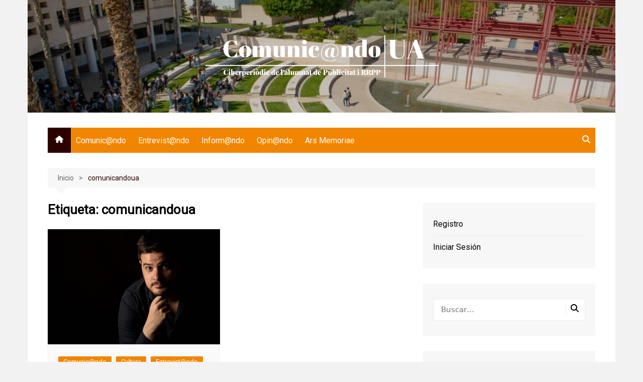

--- FILE ---
content_type: text/html; charset=UTF-8
request_url: https://comunicandoua.com/tag/comunicandoua/
body_size: 18155
content:
		<!doctype html>
		<html lang="es">
				<head>
			<meta charset="UTF-8">
			<meta name="viewport" content="width=device-width, initial-scale=1">
			<link rel="profile" href="http://gmpg.org/xfn/11">
			<meta name='robots' content='index, follow, max-image-preview:large, max-snippet:-1, max-video-preview:-1' />

	<!-- This site is optimized with the Yoast SEO plugin v26.8 - https://yoast.com/product/yoast-seo-wordpress/ -->
	<title>comunicandoua - Comunic@ndoUA</title>
	<link rel="canonical" href="https://comunicandoua.com/tag/comunicandoua/" />
	<meta property="og:locale" content="es_ES" />
	<meta property="og:type" content="article" />
	<meta property="og:title" content="comunicandoua - Comunic@ndoUA" />
	<meta property="og:url" content="https://comunicandoua.com/tag/comunicandoua/" />
	<meta property="og:site_name" content="Comunic@ndoUA" />
	<script type="application/ld+json" class="yoast-schema-graph">{"@context":"https://schema.org","@graph":[{"@type":"CollectionPage","@id":"https://comunicandoua.com/tag/comunicandoua/","url":"https://comunicandoua.com/tag/comunicandoua/","name":"comunicandoua - Comunic@ndoUA","isPartOf":{"@id":"https://comunicandoua.com/#website"},"primaryImageOfPage":{"@id":"https://comunicandoua.com/tag/comunicandoua/#primaryimage"},"image":{"@id":"https://comunicandoua.com/tag/comunicandoua/#primaryimage"},"thumbnailUrl":"https://comunicandoua.com/wp-content/uploads/2021/12/Fran-Lopez-Castillo-1024x684-1.jpg","breadcrumb":{"@id":"https://comunicandoua.com/tag/comunicandoua/#breadcrumb"},"inLanguage":"es"},{"@type":"ImageObject","inLanguage":"es","@id":"https://comunicandoua.com/tag/comunicandoua/#primaryimage","url":"https://comunicandoua.com/wp-content/uploads/2021/12/Fran-Lopez-Castillo-1024x684-1.jpg","contentUrl":"https://comunicandoua.com/wp-content/uploads/2021/12/Fran-Lopez-Castillo-1024x684-1.jpg","width":1024,"height":684,"caption":"Fran López del Castillo"},{"@type":"BreadcrumbList","@id":"https://comunicandoua.com/tag/comunicandoua/#breadcrumb","itemListElement":[{"@type":"ListItem","position":1,"name":"Portada","item":"https://comunicandoua.com/"},{"@type":"ListItem","position":2,"name":"comunicandoua"}]},{"@type":"WebSite","@id":"https://comunicandoua.com/#website","url":"https://comunicandoua.com/","name":"Comunic@ndoUA","description":"Ciberperiòdic de l&#039;alumnat de Publicitat i RRPP de la Universitat d&#039;Alacant","publisher":{"@id":"https://comunicandoua.com/#organization"},"potentialAction":[{"@type":"SearchAction","target":{"@type":"EntryPoint","urlTemplate":"https://comunicandoua.com/?s={search_term_string}"},"query-input":{"@type":"PropertyValueSpecification","valueRequired":true,"valueName":"search_term_string"}}],"inLanguage":"es"},{"@type":"Organization","@id":"https://comunicandoua.com/#organization","name":"Universidad de Alicante - Universitat d'Alacant","url":"https://comunicandoua.com/","logo":{"@type":"ImageObject","inLanguage":"es","@id":"https://comunicandoua.com/#/schema/logo/image/","url":"https://comunicandoua.com/wp-content/uploads/2024/02/cropped-Comunicando-Logo-Blanco.png","contentUrl":"https://comunicandoua.com/wp-content/uploads/2024/02/cropped-Comunicando-Logo-Blanco.png","width":463,"height":84,"caption":"Universidad de Alicante - Universitat d'Alacant"},"image":{"@id":"https://comunicandoua.com/#/schema/logo/image/"}}]}</script>
	<!-- / Yoast SEO plugin. -->


<link rel='dns-prefetch' href='//fonts.googleapis.com' />
<link rel="alternate" type="application/rss+xml" title="Comunic@ndoUA &raquo; Feed" href="https://comunicandoua.com/feed/" />
<link rel="alternate" type="application/rss+xml" title="Comunic@ndoUA &raquo; Feed de los comentarios" href="https://comunicandoua.com/comments/feed/" />
<link rel="alternate" type="application/rss+xml" title="Comunic@ndoUA &raquo; Etiqueta comunicandoua del feed" href="https://comunicandoua.com/tag/comunicandoua/feed/" />
		<link rel="preconnect" href="https://fonts.googleapis.com">
		<link rel="preconnect" href="https://fonts.gstatic.com" crossorigin> 
				<!-- This site uses the Google Analytics by ExactMetrics plugin v8.11.1 - Using Analytics tracking - https://www.exactmetrics.com/ -->
							<script src="//www.googletagmanager.com/gtag/js?id=G-75GBC78GMY"  data-cfasync="false" data-wpfc-render="false" type="text/javascript" async></script>
			<script data-cfasync="false" data-wpfc-render="false" type="text/javascript">
				var em_version = '8.11.1';
				var em_track_user = true;
				var em_no_track_reason = '';
								var ExactMetricsDefaultLocations = {"page_location":"https:\/\/comunicandoua.com\/tag\/comunicandoua\/"};
								if ( typeof ExactMetricsPrivacyGuardFilter === 'function' ) {
					var ExactMetricsLocations = (typeof ExactMetricsExcludeQuery === 'object') ? ExactMetricsPrivacyGuardFilter( ExactMetricsExcludeQuery ) : ExactMetricsPrivacyGuardFilter( ExactMetricsDefaultLocations );
				} else {
					var ExactMetricsLocations = (typeof ExactMetricsExcludeQuery === 'object') ? ExactMetricsExcludeQuery : ExactMetricsDefaultLocations;
				}

								var disableStrs = [
										'ga-disable-G-75GBC78GMY',
									];

				/* Function to detect opted out users */
				function __gtagTrackerIsOptedOut() {
					for (var index = 0; index < disableStrs.length; index++) {
						if (document.cookie.indexOf(disableStrs[index] + '=true') > -1) {
							return true;
						}
					}

					return false;
				}

				/* Disable tracking if the opt-out cookie exists. */
				if (__gtagTrackerIsOptedOut()) {
					for (var index = 0; index < disableStrs.length; index++) {
						window[disableStrs[index]] = true;
					}
				}

				/* Opt-out function */
				function __gtagTrackerOptout() {
					for (var index = 0; index < disableStrs.length; index++) {
						document.cookie = disableStrs[index] + '=true; expires=Thu, 31 Dec 2099 23:59:59 UTC; path=/';
						window[disableStrs[index]] = true;
					}
				}

				if ('undefined' === typeof gaOptout) {
					function gaOptout() {
						__gtagTrackerOptout();
					}
				}
								window.dataLayer = window.dataLayer || [];

				window.ExactMetricsDualTracker = {
					helpers: {},
					trackers: {},
				};
				if (em_track_user) {
					function __gtagDataLayer() {
						dataLayer.push(arguments);
					}

					function __gtagTracker(type, name, parameters) {
						if (!parameters) {
							parameters = {};
						}

						if (parameters.send_to) {
							__gtagDataLayer.apply(null, arguments);
							return;
						}

						if (type === 'event') {
														parameters.send_to = exactmetrics_frontend.v4_id;
							var hookName = name;
							if (typeof parameters['event_category'] !== 'undefined') {
								hookName = parameters['event_category'] + ':' + name;
							}

							if (typeof ExactMetricsDualTracker.trackers[hookName] !== 'undefined') {
								ExactMetricsDualTracker.trackers[hookName](parameters);
							} else {
								__gtagDataLayer('event', name, parameters);
							}
							
						} else {
							__gtagDataLayer.apply(null, arguments);
						}
					}

					__gtagTracker('js', new Date());
					__gtagTracker('set', {
						'developer_id.dNDMyYj': true,
											});
					if ( ExactMetricsLocations.page_location ) {
						__gtagTracker('set', ExactMetricsLocations);
					}
										__gtagTracker('config', 'G-75GBC78GMY', {"forceSSL":"true"} );
										window.gtag = __gtagTracker;										(function () {
						/* https://developers.google.com/analytics/devguides/collection/analyticsjs/ */
						/* ga and __gaTracker compatibility shim. */
						var noopfn = function () {
							return null;
						};
						var newtracker = function () {
							return new Tracker();
						};
						var Tracker = function () {
							return null;
						};
						var p = Tracker.prototype;
						p.get = noopfn;
						p.set = noopfn;
						p.send = function () {
							var args = Array.prototype.slice.call(arguments);
							args.unshift('send');
							__gaTracker.apply(null, args);
						};
						var __gaTracker = function () {
							var len = arguments.length;
							if (len === 0) {
								return;
							}
							var f = arguments[len - 1];
							if (typeof f !== 'object' || f === null || typeof f.hitCallback !== 'function') {
								if ('send' === arguments[0]) {
									var hitConverted, hitObject = false, action;
									if ('event' === arguments[1]) {
										if ('undefined' !== typeof arguments[3]) {
											hitObject = {
												'eventAction': arguments[3],
												'eventCategory': arguments[2],
												'eventLabel': arguments[4],
												'value': arguments[5] ? arguments[5] : 1,
											}
										}
									}
									if ('pageview' === arguments[1]) {
										if ('undefined' !== typeof arguments[2]) {
											hitObject = {
												'eventAction': 'page_view',
												'page_path': arguments[2],
											}
										}
									}
									if (typeof arguments[2] === 'object') {
										hitObject = arguments[2];
									}
									if (typeof arguments[5] === 'object') {
										Object.assign(hitObject, arguments[5]);
									}
									if ('undefined' !== typeof arguments[1].hitType) {
										hitObject = arguments[1];
										if ('pageview' === hitObject.hitType) {
											hitObject.eventAction = 'page_view';
										}
									}
									if (hitObject) {
										action = 'timing' === arguments[1].hitType ? 'timing_complete' : hitObject.eventAction;
										hitConverted = mapArgs(hitObject);
										__gtagTracker('event', action, hitConverted);
									}
								}
								return;
							}

							function mapArgs(args) {
								var arg, hit = {};
								var gaMap = {
									'eventCategory': 'event_category',
									'eventAction': 'event_action',
									'eventLabel': 'event_label',
									'eventValue': 'event_value',
									'nonInteraction': 'non_interaction',
									'timingCategory': 'event_category',
									'timingVar': 'name',
									'timingValue': 'value',
									'timingLabel': 'event_label',
									'page': 'page_path',
									'location': 'page_location',
									'title': 'page_title',
									'referrer' : 'page_referrer',
								};
								for (arg in args) {
																		if (!(!args.hasOwnProperty(arg) || !gaMap.hasOwnProperty(arg))) {
										hit[gaMap[arg]] = args[arg];
									} else {
										hit[arg] = args[arg];
									}
								}
								return hit;
							}

							try {
								f.hitCallback();
							} catch (ex) {
							}
						};
						__gaTracker.create = newtracker;
						__gaTracker.getByName = newtracker;
						__gaTracker.getAll = function () {
							return [];
						};
						__gaTracker.remove = noopfn;
						__gaTracker.loaded = true;
						window['__gaTracker'] = __gaTracker;
					})();
									} else {
										console.log("");
					(function () {
						function __gtagTracker() {
							return null;
						}

						window['__gtagTracker'] = __gtagTracker;
						window['gtag'] = __gtagTracker;
					})();
									}
			</script>
							<!-- / Google Analytics by ExactMetrics -->
		<style id='wp-img-auto-sizes-contain-inline-css' type='text/css'>
img:is([sizes=auto i],[sizes^="auto," i]){contain-intrinsic-size:3000px 1500px}
/*# sourceURL=wp-img-auto-sizes-contain-inline-css */
</style>
<style id='wp-emoji-styles-inline-css' type='text/css'>

	img.wp-smiley, img.emoji {
		display: inline !important;
		border: none !important;
		box-shadow: none !important;
		height: 1em !important;
		width: 1em !important;
		margin: 0 0.07em !important;
		vertical-align: -0.1em !important;
		background: none !important;
		padding: 0 !important;
	}
/*# sourceURL=wp-emoji-styles-inline-css */
</style>
<style id='wp-block-library-inline-css' type='text/css'>
:root{--wp-block-synced-color:#7a00df;--wp-block-synced-color--rgb:122,0,223;--wp-bound-block-color:var(--wp-block-synced-color);--wp-editor-canvas-background:#ddd;--wp-admin-theme-color:#007cba;--wp-admin-theme-color--rgb:0,124,186;--wp-admin-theme-color-darker-10:#006ba1;--wp-admin-theme-color-darker-10--rgb:0,107,160.5;--wp-admin-theme-color-darker-20:#005a87;--wp-admin-theme-color-darker-20--rgb:0,90,135;--wp-admin-border-width-focus:2px}@media (min-resolution:192dpi){:root{--wp-admin-border-width-focus:1.5px}}.wp-element-button{cursor:pointer}:root .has-very-light-gray-background-color{background-color:#eee}:root .has-very-dark-gray-background-color{background-color:#313131}:root .has-very-light-gray-color{color:#eee}:root .has-very-dark-gray-color{color:#313131}:root .has-vivid-green-cyan-to-vivid-cyan-blue-gradient-background{background:linear-gradient(135deg,#00d084,#0693e3)}:root .has-purple-crush-gradient-background{background:linear-gradient(135deg,#34e2e4,#4721fb 50%,#ab1dfe)}:root .has-hazy-dawn-gradient-background{background:linear-gradient(135deg,#faaca8,#dad0ec)}:root .has-subdued-olive-gradient-background{background:linear-gradient(135deg,#fafae1,#67a671)}:root .has-atomic-cream-gradient-background{background:linear-gradient(135deg,#fdd79a,#004a59)}:root .has-nightshade-gradient-background{background:linear-gradient(135deg,#330968,#31cdcf)}:root .has-midnight-gradient-background{background:linear-gradient(135deg,#020381,#2874fc)}:root{--wp--preset--font-size--normal:16px;--wp--preset--font-size--huge:42px}.has-regular-font-size{font-size:1em}.has-larger-font-size{font-size:2.625em}.has-normal-font-size{font-size:var(--wp--preset--font-size--normal)}.has-huge-font-size{font-size:var(--wp--preset--font-size--huge)}.has-text-align-center{text-align:center}.has-text-align-left{text-align:left}.has-text-align-right{text-align:right}.has-fit-text{white-space:nowrap!important}#end-resizable-editor-section{display:none}.aligncenter{clear:both}.items-justified-left{justify-content:flex-start}.items-justified-center{justify-content:center}.items-justified-right{justify-content:flex-end}.items-justified-space-between{justify-content:space-between}.screen-reader-text{border:0;clip-path:inset(50%);height:1px;margin:-1px;overflow:hidden;padding:0;position:absolute;width:1px;word-wrap:normal!important}.screen-reader-text:focus{background-color:#ddd;clip-path:none;color:#444;display:block;font-size:1em;height:auto;left:5px;line-height:normal;padding:15px 23px 14px;text-decoration:none;top:5px;width:auto;z-index:100000}html :where(.has-border-color){border-style:solid}html :where([style*=border-top-color]){border-top-style:solid}html :where([style*=border-right-color]){border-right-style:solid}html :where([style*=border-bottom-color]){border-bottom-style:solid}html :where([style*=border-left-color]){border-left-style:solid}html :where([style*=border-width]){border-style:solid}html :where([style*=border-top-width]){border-top-style:solid}html :where([style*=border-right-width]){border-right-style:solid}html :where([style*=border-bottom-width]){border-bottom-style:solid}html :where([style*=border-left-width]){border-left-style:solid}html :where(img[class*=wp-image-]){height:auto;max-width:100%}:where(figure){margin:0 0 1em}html :where(.is-position-sticky){--wp-admin--admin-bar--position-offset:var(--wp-admin--admin-bar--height,0px)}@media screen and (max-width:600px){html :where(.is-position-sticky){--wp-admin--admin-bar--position-offset:0px}}

/*# sourceURL=wp-block-library-inline-css */
</style><style id='global-styles-inline-css' type='text/css'>
:root{--wp--preset--aspect-ratio--square: 1;--wp--preset--aspect-ratio--4-3: 4/3;--wp--preset--aspect-ratio--3-4: 3/4;--wp--preset--aspect-ratio--3-2: 3/2;--wp--preset--aspect-ratio--2-3: 2/3;--wp--preset--aspect-ratio--16-9: 16/9;--wp--preset--aspect-ratio--9-16: 9/16;--wp--preset--color--black: #000000;--wp--preset--color--cyan-bluish-gray: #abb8c3;--wp--preset--color--white: #ffffff;--wp--preset--color--pale-pink: #f78da7;--wp--preset--color--vivid-red: #cf2e2e;--wp--preset--color--luminous-vivid-orange: #ff6900;--wp--preset--color--luminous-vivid-amber: #fcb900;--wp--preset--color--light-green-cyan: #7bdcb5;--wp--preset--color--vivid-green-cyan: #00d084;--wp--preset--color--pale-cyan-blue: #8ed1fc;--wp--preset--color--vivid-cyan-blue: #0693e3;--wp--preset--color--vivid-purple: #9b51e0;--wp--preset--gradient--vivid-cyan-blue-to-vivid-purple: linear-gradient(135deg,rgb(6,147,227) 0%,rgb(155,81,224) 100%);--wp--preset--gradient--light-green-cyan-to-vivid-green-cyan: linear-gradient(135deg,rgb(122,220,180) 0%,rgb(0,208,130) 100%);--wp--preset--gradient--luminous-vivid-amber-to-luminous-vivid-orange: linear-gradient(135deg,rgb(252,185,0) 0%,rgb(255,105,0) 100%);--wp--preset--gradient--luminous-vivid-orange-to-vivid-red: linear-gradient(135deg,rgb(255,105,0) 0%,rgb(207,46,46) 100%);--wp--preset--gradient--very-light-gray-to-cyan-bluish-gray: linear-gradient(135deg,rgb(238,238,238) 0%,rgb(169,184,195) 100%);--wp--preset--gradient--cool-to-warm-spectrum: linear-gradient(135deg,rgb(74,234,220) 0%,rgb(151,120,209) 20%,rgb(207,42,186) 40%,rgb(238,44,130) 60%,rgb(251,105,98) 80%,rgb(254,248,76) 100%);--wp--preset--gradient--blush-light-purple: linear-gradient(135deg,rgb(255,206,236) 0%,rgb(152,150,240) 100%);--wp--preset--gradient--blush-bordeaux: linear-gradient(135deg,rgb(254,205,165) 0%,rgb(254,45,45) 50%,rgb(107,0,62) 100%);--wp--preset--gradient--luminous-dusk: linear-gradient(135deg,rgb(255,203,112) 0%,rgb(199,81,192) 50%,rgb(65,88,208) 100%);--wp--preset--gradient--pale-ocean: linear-gradient(135deg,rgb(255,245,203) 0%,rgb(182,227,212) 50%,rgb(51,167,181) 100%);--wp--preset--gradient--electric-grass: linear-gradient(135deg,rgb(202,248,128) 0%,rgb(113,206,126) 100%);--wp--preset--gradient--midnight: linear-gradient(135deg,rgb(2,3,129) 0%,rgb(40,116,252) 100%);--wp--preset--font-size--small: 16px;--wp--preset--font-size--medium: 28px;--wp--preset--font-size--large: 32px;--wp--preset--font-size--x-large: 42px;--wp--preset--font-size--larger: 38px;--wp--preset--spacing--20: 0.44rem;--wp--preset--spacing--30: 0.67rem;--wp--preset--spacing--40: 1rem;--wp--preset--spacing--50: 1.5rem;--wp--preset--spacing--60: 2.25rem;--wp--preset--spacing--70: 3.38rem;--wp--preset--spacing--80: 5.06rem;--wp--preset--shadow--natural: 6px 6px 9px rgba(0, 0, 0, 0.2);--wp--preset--shadow--deep: 12px 12px 50px rgba(0, 0, 0, 0.4);--wp--preset--shadow--sharp: 6px 6px 0px rgba(0, 0, 0, 0.2);--wp--preset--shadow--outlined: 6px 6px 0px -3px rgb(255, 255, 255), 6px 6px rgb(0, 0, 0);--wp--preset--shadow--crisp: 6px 6px 0px rgb(0, 0, 0);}:where(.is-layout-flex){gap: 0.5em;}:where(.is-layout-grid){gap: 0.5em;}body .is-layout-flex{display: flex;}.is-layout-flex{flex-wrap: wrap;align-items: center;}.is-layout-flex > :is(*, div){margin: 0;}body .is-layout-grid{display: grid;}.is-layout-grid > :is(*, div){margin: 0;}:where(.wp-block-columns.is-layout-flex){gap: 2em;}:where(.wp-block-columns.is-layout-grid){gap: 2em;}:where(.wp-block-post-template.is-layout-flex){gap: 1.25em;}:where(.wp-block-post-template.is-layout-grid){gap: 1.25em;}.has-black-color{color: var(--wp--preset--color--black) !important;}.has-cyan-bluish-gray-color{color: var(--wp--preset--color--cyan-bluish-gray) !important;}.has-white-color{color: var(--wp--preset--color--white) !important;}.has-pale-pink-color{color: var(--wp--preset--color--pale-pink) !important;}.has-vivid-red-color{color: var(--wp--preset--color--vivid-red) !important;}.has-luminous-vivid-orange-color{color: var(--wp--preset--color--luminous-vivid-orange) !important;}.has-luminous-vivid-amber-color{color: var(--wp--preset--color--luminous-vivid-amber) !important;}.has-light-green-cyan-color{color: var(--wp--preset--color--light-green-cyan) !important;}.has-vivid-green-cyan-color{color: var(--wp--preset--color--vivid-green-cyan) !important;}.has-pale-cyan-blue-color{color: var(--wp--preset--color--pale-cyan-blue) !important;}.has-vivid-cyan-blue-color{color: var(--wp--preset--color--vivid-cyan-blue) !important;}.has-vivid-purple-color{color: var(--wp--preset--color--vivid-purple) !important;}.has-black-background-color{background-color: var(--wp--preset--color--black) !important;}.has-cyan-bluish-gray-background-color{background-color: var(--wp--preset--color--cyan-bluish-gray) !important;}.has-white-background-color{background-color: var(--wp--preset--color--white) !important;}.has-pale-pink-background-color{background-color: var(--wp--preset--color--pale-pink) !important;}.has-vivid-red-background-color{background-color: var(--wp--preset--color--vivid-red) !important;}.has-luminous-vivid-orange-background-color{background-color: var(--wp--preset--color--luminous-vivid-orange) !important;}.has-luminous-vivid-amber-background-color{background-color: var(--wp--preset--color--luminous-vivid-amber) !important;}.has-light-green-cyan-background-color{background-color: var(--wp--preset--color--light-green-cyan) !important;}.has-vivid-green-cyan-background-color{background-color: var(--wp--preset--color--vivid-green-cyan) !important;}.has-pale-cyan-blue-background-color{background-color: var(--wp--preset--color--pale-cyan-blue) !important;}.has-vivid-cyan-blue-background-color{background-color: var(--wp--preset--color--vivid-cyan-blue) !important;}.has-vivid-purple-background-color{background-color: var(--wp--preset--color--vivid-purple) !important;}.has-black-border-color{border-color: var(--wp--preset--color--black) !important;}.has-cyan-bluish-gray-border-color{border-color: var(--wp--preset--color--cyan-bluish-gray) !important;}.has-white-border-color{border-color: var(--wp--preset--color--white) !important;}.has-pale-pink-border-color{border-color: var(--wp--preset--color--pale-pink) !important;}.has-vivid-red-border-color{border-color: var(--wp--preset--color--vivid-red) !important;}.has-luminous-vivid-orange-border-color{border-color: var(--wp--preset--color--luminous-vivid-orange) !important;}.has-luminous-vivid-amber-border-color{border-color: var(--wp--preset--color--luminous-vivid-amber) !important;}.has-light-green-cyan-border-color{border-color: var(--wp--preset--color--light-green-cyan) !important;}.has-vivid-green-cyan-border-color{border-color: var(--wp--preset--color--vivid-green-cyan) !important;}.has-pale-cyan-blue-border-color{border-color: var(--wp--preset--color--pale-cyan-blue) !important;}.has-vivid-cyan-blue-border-color{border-color: var(--wp--preset--color--vivid-cyan-blue) !important;}.has-vivid-purple-border-color{border-color: var(--wp--preset--color--vivid-purple) !important;}.has-vivid-cyan-blue-to-vivid-purple-gradient-background{background: var(--wp--preset--gradient--vivid-cyan-blue-to-vivid-purple) !important;}.has-light-green-cyan-to-vivid-green-cyan-gradient-background{background: var(--wp--preset--gradient--light-green-cyan-to-vivid-green-cyan) !important;}.has-luminous-vivid-amber-to-luminous-vivid-orange-gradient-background{background: var(--wp--preset--gradient--luminous-vivid-amber-to-luminous-vivid-orange) !important;}.has-luminous-vivid-orange-to-vivid-red-gradient-background{background: var(--wp--preset--gradient--luminous-vivid-orange-to-vivid-red) !important;}.has-very-light-gray-to-cyan-bluish-gray-gradient-background{background: var(--wp--preset--gradient--very-light-gray-to-cyan-bluish-gray) !important;}.has-cool-to-warm-spectrum-gradient-background{background: var(--wp--preset--gradient--cool-to-warm-spectrum) !important;}.has-blush-light-purple-gradient-background{background: var(--wp--preset--gradient--blush-light-purple) !important;}.has-blush-bordeaux-gradient-background{background: var(--wp--preset--gradient--blush-bordeaux) !important;}.has-luminous-dusk-gradient-background{background: var(--wp--preset--gradient--luminous-dusk) !important;}.has-pale-ocean-gradient-background{background: var(--wp--preset--gradient--pale-ocean) !important;}.has-electric-grass-gradient-background{background: var(--wp--preset--gradient--electric-grass) !important;}.has-midnight-gradient-background{background: var(--wp--preset--gradient--midnight) !important;}.has-small-font-size{font-size: var(--wp--preset--font-size--small) !important;}.has-medium-font-size{font-size: var(--wp--preset--font-size--medium) !important;}.has-large-font-size{font-size: var(--wp--preset--font-size--large) !important;}.has-x-large-font-size{font-size: var(--wp--preset--font-size--x-large) !important;}
/*# sourceURL=global-styles-inline-css */
</style>

<style id='classic-theme-styles-inline-css' type='text/css'>
/*! This file is auto-generated */
.wp-block-button__link{color:#fff;background-color:#32373c;border-radius:9999px;box-shadow:none;text-decoration:none;padding:calc(.667em + 2px) calc(1.333em + 2px);font-size:1.125em}.wp-block-file__button{background:#32373c;color:#fff;text-decoration:none}
/*# sourceURL=/wp-includes/css/classic-themes.min.css */
</style>
<link rel='stylesheet' id='cream-magazine-style-css' href='https://comunicandoua.com/wp-content/themes/cream-magazine/style.css?ver=2.1.10' type='text/css' media='all' />
<link rel='stylesheet' id='cream-magazine-fonts-css' href='https://fonts.googleapis.com/css2?family=Roboto&#038;family=Roboto&#038;display=swap' type='text/css' media='all' />
<link rel='stylesheet' id='cream-magazine-main-css' href='https://comunicandoua.com/wp-content/themes/cream-magazine/assets/dist/css/main.css?ver=2.1.10' type='text/css' media='all' />
<link rel='stylesheet' id='wpc-filter-everything-css' href='https://comunicandoua.com/wp-content/plugins/filter-everything/assets/css/filter-everything.min.css?ver=1.9.1' type='text/css' media='all' />
<link rel='stylesheet' id='wpc-filter-everything-custom-css' href='https://comunicandoua.com/wp-content/uploads/cache/filter-everything/1213dc9e3a5e3e0f4335adacdc0c89d2.css?ver=6.9' type='text/css' media='all' />
<script type="text/javascript" src="https://comunicandoua.com/wp-content/plugins/google-analytics-dashboard-for-wp/assets/js/frontend-gtag.min.js?ver=8.11.1" id="exactmetrics-frontend-script-js" async="async" data-wp-strategy="async"></script>
<script data-cfasync="false" data-wpfc-render="false" type="text/javascript" id='exactmetrics-frontend-script-js-extra'>/* <![CDATA[ */
var exactmetrics_frontend = {"js_events_tracking":"true","download_extensions":"zip,mp3,mpeg,pdf,docx,pptx,xlsx,rar","inbound_paths":"[{\"path\":\"\\\/go\\\/\",\"label\":\"affiliate\"},{\"path\":\"\\\/recommend\\\/\",\"label\":\"affiliate\"}]","home_url":"https:\/\/comunicandoua.com","hash_tracking":"false","v4_id":"G-75GBC78GMY"};/* ]]> */
</script>
<script type="text/javascript" src="https://comunicandoua.com/wp-includes/js/jquery/jquery.min.js?ver=3.7.1" id="jquery-core-js"></script>
<script type="text/javascript" src="https://comunicandoua.com/wp-includes/js/jquery/jquery-migrate.min.js?ver=3.4.1" id="jquery-migrate-js"></script>
<link rel="https://api.w.org/" href="https://comunicandoua.com/wp-json/" /><link rel="alternate" title="JSON" type="application/json" href="https://comunicandoua.com/wp-json/wp/v2/tags/1925" /><link rel="EditURI" type="application/rsd+xml" title="RSD" href="https://comunicandoua.com/xmlrpc.php?rsd" />
<meta name="generator" content="WordPress 6.9" />
<script type="text/javascript">
(function(url){
	if(/(?:Chrome\/26\.0\.1410\.63 Safari\/537\.31|WordfenceTestMonBot)/.test(navigator.userAgent)){ return; }
	var addEvent = function(evt, handler) {
		if (window.addEventListener) {
			document.addEventListener(evt, handler, false);
		} else if (window.attachEvent) {
			document.attachEvent('on' + evt, handler);
		}
	};
	var removeEvent = function(evt, handler) {
		if (window.removeEventListener) {
			document.removeEventListener(evt, handler, false);
		} else if (window.detachEvent) {
			document.detachEvent('on' + evt, handler);
		}
	};
	var evts = 'contextmenu dblclick drag dragend dragenter dragleave dragover dragstart drop keydown keypress keyup mousedown mousemove mouseout mouseover mouseup mousewheel scroll'.split(' ');
	var logHuman = function() {
		if (window.wfLogHumanRan) { return; }
		window.wfLogHumanRan = true;
		var wfscr = document.createElement('script');
		wfscr.type = 'text/javascript';
		wfscr.async = true;
		wfscr.src = url + '&r=' + Math.random();
		(document.getElementsByTagName('head')[0]||document.getElementsByTagName('body')[0]).appendChild(wfscr);
		for (var i = 0; i < evts.length; i++) {
			removeEvent(evts[i], logHuman);
		}
	};
	for (var i = 0; i < evts.length; i++) {
		addEvent(evts[i], logHuman);
	}
})('//comunicandoua.com/?wordfence_lh=1&hid=C1C6638D7A3AA46F540C8836A2642B86');
</script><style>a:hover{text-decoration:none !important;}button,input[type="button"],input[type="reset"],input[type="submit"],.primary-navigation > ul > li.home-btn,.cm_header_lay_three .primary-navigation > ul > li.home-btn,.news_ticker_wrap .ticker_head,#toTop,.section-title h2::after,.sidebar-widget-area .widget .widget-title h2::after,.footer-widget-container .widget .widget-title h2::after,#comments div#respond h3#reply-title::after,#comments h2.comments-title:after,.post_tags a,.owl-carousel .owl-nav button.owl-prev,.owl-carousel .owl-nav button.owl-next,.cm_author_widget .author-detail-link a,.error_foot form input[type="submit"],.widget_search form input[type="submit"],.header-search-container input[type="submit"],.trending_widget_carousel .owl-dots button.owl-dot,.pagination .page-numbers.current,.post-navigation .nav-links .nav-previous a,.post-navigation .nav-links .nav-next a,#comments form input[type="submit"],footer .widget.widget_search form input[type="submit"]:hover,.widget_product_search .woocommerce-product-search button[type="submit"],.woocommerce ul.products li.product .button,.woocommerce .woocommerce-pagination ul.page-numbers li span.current,.woocommerce .product div.summary .cart button.single_add_to_cart_button,.woocommerce .product div.woocommerce-tabs div.panel #reviews #review_form_wrapper .comment-form p.form-submit .submit,.woocommerce .product section.related > h2::after,.woocommerce .cart .button:hover,.woocommerce .cart .button:focus,.woocommerce .cart input.button:hover,.woocommerce .cart input.button:focus,.woocommerce #respond input#submit:hover,.woocommerce #respond input#submit:focus,.woocommerce button.button:hover,.woocommerce button.button:focus,.woocommerce input.button:hover,.woocommerce input.button:focus,.woocommerce #respond input#submit.alt:hover,.woocommerce a.button.alt:hover,.woocommerce button.button.alt:hover,.woocommerce input.button.alt:hover,.woocommerce a.remove:hover,.woocommerce-account .woocommerce-MyAccount-navigation ul li.is-active a,.woocommerce a.button:hover,.woocommerce a.button:focus,.widget_product_tag_cloud .tagcloud a:hover,.widget_product_tag_cloud .tagcloud a:focus,.woocommerce .widget_price_filter .price_slider_wrapper .ui-slider .ui-slider-handle,.error_page_top_portion,.primary-navigation ul li a span.menu-item-description{background-color:#2d0000}a:hover,.post_title h2 a:hover,.post_title h2 a:focus,.post_meta li a:hover,.post_meta li a:focus,ul.social-icons li a[href*=".com"]:hover::before,.ticker_carousel .owl-nav button.owl-prev i,.ticker_carousel .owl-nav button.owl-next i,.news_ticker_wrap .ticker_items .item a:hover,.news_ticker_wrap .ticker_items .item a:focus,.cm_banner .post_title h2 a:hover,.cm_banner .post_meta li a:hover,.cm_middle_post_widget_one .post_title h2 a:hover,.cm_middle_post_widget_one .post_meta li a:hover,.cm_middle_post_widget_three .post_thumb .post-holder a:hover,.cm_middle_post_widget_three .post_thumb .post-holder a:focus,.cm_middle_post_widget_six .middle_widget_six_carousel .item .card .card_content a:hover,.cm_middle_post_widget_six .middle_widget_six_carousel .item .card .card_content a:focus,.cm_post_widget_twelve .card .post-holder a:hover,.cm_post_widget_twelve .card .post-holder a:focus,.cm_post_widget_seven .card .card_content a:hover,.cm_post_widget_seven .card .card_content a:focus,.copyright_section a:hover,.footer_nav ul li a:hover,.breadcrumb ul li:last-child span,.pagination .page-numbers:hover,#comments ol.comment-list li article footer.comment-meta .comment-metadata span.edit-link a:hover,#comments ol.comment-list li article .reply a:hover,.social-share ul li a:hover,ul.social-icons li a:hover,ul.social-icons li a:focus,.woocommerce ul.products li.product a:hover,.woocommerce ul.products li.product .price,.woocommerce .woocommerce-pagination ul.page-numbers li a.page-numbers:hover,.woocommerce div.product p.price,.woocommerce div.product span.price,.video_section .video_details .post_title h2 a:hover,.primary-navigation.dark li a:hover,footer .footer_inner a:hover,.footer-widget-container ul.post_meta li:hover span,.footer-widget-container ul.post_meta li:hover a,ul.post_meta li a:hover,.cm-post-widget-two .big-card .post-holder .post_title h2 a:hover,.cm-post-widget-two .big-card .post_meta li a:hover,.copyright_section .copyrights a,.breadcrumb ul li a:hover,.breadcrumb ul li a:hover span{color:#2d0000}.ticker_carousel .owl-nav button.owl-prev,.ticker_carousel .owl-nav button.owl-next,.error_foot form input[type="submit"],.widget_search form input[type="submit"],.pagination .page-numbers:hover,#comments form input[type="submit"],.social-share ul li a:hover,.header-search-container .search-form-entry,.widget_product_search .woocommerce-product-search button[type="submit"],.woocommerce .woocommerce-pagination ul.page-numbers li span.current,.woocommerce .woocommerce-pagination ul.page-numbers li a.page-numbers:hover,.woocommerce a.remove:hover,.ticker_carousel .owl-nav button.owl-prev:hover,.ticker_carousel .owl-nav button.owl-next:hover,footer .widget.widget_search form input[type="submit"]:hover,.trending_widget_carousel .owl-dots button.owl-dot,.the_content blockquote,.widget_tag_cloud .tagcloud a:hover{border-color:#2d0000}.ticker_carousel.owl-carousel .owl-nav button:hover svg{color:#2d0000;fill:#2d0000;}header .mask{background-color:rgba(0,0,0,0.2);}header.cm-header-style-one{background-image:url(https://comunicandoua.com/wp-content/uploads/2024/02/cropped-ua.jpeg);}.site-description{color:#dd9933;}body{font-family:Roboto;font-weight:inherit;}h1,h2,h3,h4,h5,h6,.site-title{font-family:Roboto;font-weight:400;}.entry_cats ul.post-categories li a{background-color:#f18500;color:#fff;}.entry_cats ul.post-categories li a:hover,.cm_middle_post_widget_six .middle_widget_six_carousel .item .card .card_content .entry_cats ul.post-categories li a:hover{background-color:#383838;color:#fff;}.the_content a{color:#FF3D00;}.the_content a:hover{color:#6d6d6d;}.post-display-grid .card_content .cm-post-excerpt{margin-top:15px;}</style><style type="text/css">.recentcomments a{display:inline !important;padding:0 !important;margin:0 !important;}</style><style type="text/css" id="filter-everything-inline-css">.wpc-orderby-select{width:100%}.wpc-filters-open-button-container{display:none}.wpc-debug-message{padding:16px;font-size:14px;border:1px dashed #ccc;margin-bottom:20px}.wpc-debug-title{visibility:hidden}.wpc-button-inner,.wpc-chip-content{display:flex;align-items:center}.wpc-icon-html-wrapper{position:relative;margin-right:10px;top:2px}.wpc-icon-html-wrapper span{display:block;height:1px;width:18px;border-radius:3px;background:#2c2d33;margin-bottom:4px;position:relative}span.wpc-icon-line-1:after,span.wpc-icon-line-2:after,span.wpc-icon-line-3:after{content:"";display:block;width:3px;height:3px;border:1px solid #2c2d33;background-color:#fff;position:absolute;top:-2px;box-sizing:content-box}span.wpc-icon-line-3:after{border-radius:50%;left:2px}span.wpc-icon-line-1:after{border-radius:50%;left:5px}span.wpc-icon-line-2:after{border-radius:50%;left:12px}body .wpc-filters-open-button-container a.wpc-filters-open-widget,body .wpc-filters-open-button-container a.wpc-open-close-filters-button{display:inline-block;text-align:left;border:1px solid #2c2d33;border-radius:2px;line-height:1.5;padding:7px 12px;background-color:transparent;color:#2c2d33;box-sizing:border-box;text-decoration:none!important;font-weight:400;transition:none;position:relative}@media screen and (max-width:768px){.wpc_show_bottom_widget .wpc-filters-open-button-container,.wpc_show_open_close_button .wpc-filters-open-button-container{display:block}.wpc_show_bottom_widget .wpc-filters-open-button-container{margin-top:1em;margin-bottom:1em}}</style>
		<style type="text/css">
							.site-title a {
					color: #dd9933;
				}

				.site-description {
					color: #dd9933				}
						</style>
		<style type="text/css" id="custom-background-css">
body.custom-background { background-color: #f2f2f2; }
</style>
			<style type="text/css" id="wp-custom-css">
			.primary-navigation ul {

	background-color:#f18500;}


footer .footer_inner {
background-color: #f18500;
	
}


.copyright_section .copyrights p {
    display: none!important;
	
}		</style>
				</head>
				<body class="archive tag tag-comunicandoua tag-1925 custom-background wp-custom-logo wp-embed-responsive wp-theme-cream-magazine hfeed right-sidebar boxed">
						<a class="skip-link screen-reader-text" href="#content">Saltar al contenido</a>
				<div class="page-wrapper">
		<header class="general-header cm_header-five">
			<div class="top-header" style="background-image: url(https://comunicandoua.com/wp-content/uploads/2024/02/cropped-ua.jpeg);">
				<div class="logo-container">
					<div class="logo">
			<a href="https://comunicandoua.com/" class="custom-logo-link" rel="home"><img width="463" height="84" src="https://comunicandoua.com/wp-content/uploads/2024/02/cropped-Comunicando-Logo-Blanco.png" class="custom-logo" alt="Comunic@ndoUA" decoding="async" srcset="https://comunicandoua.com/wp-content/uploads/2024/02/cropped-Comunicando-Logo-Blanco.png 463w, https://comunicandoua.com/wp-content/uploads/2024/02/cropped-Comunicando-Logo-Blanco-350x63.png 350w" sizes="(max-width: 463px) 100vw, 463px" /></a>		</div><!-- .logo -->
				</div><!-- .logo-container -->
		<div class="mask"></div><!-- .mask -->
	</div><!-- .top-header -->
	<div class="navigation-container">
		<div class="cm-container">
			<nav class="main-navigation">
				<div id="main-nav" class="primary-navigation">
					<ul id="menu-menu-superior" class=""><li class="home-btn"><a href="https://comunicandoua.com/"><svg xmlns="http://www.w3.org/2000/svg" viewBox="0 0 576 512"><path d="M575.8 255.5c0 18-15 32.1-32 32.1l-32 0 .7 160.2c0 2.7-.2 5.4-.5 8.1l0 16.2c0 22.1-17.9 40-40 40l-16 0c-1.1 0-2.2 0-3.3-.1c-1.4 .1-2.8 .1-4.2 .1L416 512l-24 0c-22.1 0-40-17.9-40-40l0-24 0-64c0-17.7-14.3-32-32-32l-64 0c-17.7 0-32 14.3-32 32l0 64 0 24c0 22.1-17.9 40-40 40l-24 0-31.9 0c-1.5 0-3-.1-4.5-.2c-1.2 .1-2.4 .2-3.6 .2l-16 0c-22.1 0-40-17.9-40-40l0-112c0-.9 0-1.9 .1-2.8l0-69.7-32 0c-18 0-32-14-32-32.1c0-9 3-17 10-24L266.4 8c7-7 15-8 22-8s15 2 21 7L564.8 231.5c8 7 12 15 11 24z"/></svg></a></li><li id="menu-item-69955" class="menu-item menu-item-type-taxonomy menu-item-object-category menu-item-69955"><a href="https://comunicandoua.com/category/comunicando/">Comunic@ndo</a></li>
<li id="menu-item-69956" class="menu-item menu-item-type-taxonomy menu-item-object-category menu-item-69956"><a href="https://comunicandoua.com/category/entrevistando/">Entrevist@ndo</a></li>
<li id="menu-item-69957" class="menu-item menu-item-type-taxonomy menu-item-object-category menu-item-69957"><a href="https://comunicandoua.com/category/informando/">Inform@ndo</a></li>
<li id="menu-item-69958" class="menu-item menu-item-type-taxonomy menu-item-object-category menu-item-69958"><a href="https://comunicandoua.com/category/opinando/">Opin@ndo</a></li>
<li id="menu-item-70240" class="menu-item menu-item-type-taxonomy menu-item-object-category menu-item-70240"><a href="https://comunicandoua.com/category/ars_memoriae/">Ars Memoriae</a></li>
</ul>				</div><!-- #main-nav.primary-navigation -->
				<div class="header-search-container">
				<div class="search-form-entry">
					<form role="search" class="cm-search-form" method="get" action="https://comunicandoua.com/"><input type="search" name="s" placeholder="Buscar…" value="" ><button type="submit" class="cm-submit-btn"><svg xmlns="http://www.w3.org/2000/svg" viewBox="0 0 512 512"><path d="M416 208c0 45.9-14.9 88.3-40 122.7L502.6 457.4c12.5 12.5 12.5 32.8 0 45.3s-32.8 12.5-45.3 0L330.7 376c-34.4 25.2-76.8 40-122.7 40C93.1 416 0 322.9 0 208S93.1 0 208 0S416 93.1 416 208zM208 352a144 144 0 1 0 0-288 144 144 0 1 0 0 288z"/></svg></button></form>				</div><!-- // search-form-entry -->
			</div><!-- .search-container -->
			</nav><!-- .main-navigation -->
		</div><!-- .cm-container -->
	</div><!-- .navigation-container -->
</header><!-- .general-header.cm_header-five -->
<div id="content" class="site-content">
	<div class="cm-container">
	<div class="inner-page-wrapper">
		<div id="primary" class="content-area">
			<main id="main" class="site-main">
				<div class="cm_archive_page">
								<div class="breadcrumb  default-breadcrumb">
				<nav role="navigation" aria-label="Migas de pan" class="breadcrumb-trail breadcrumbs" itemprop="breadcrumb"><ul class="trail-items" itemscope itemtype="http://schema.org/BreadcrumbList"><meta name="numberOfItems" content="2" /><meta name="itemListOrder" content="Ascending" /><li itemprop="itemListElement" itemscope itemtype="http://schema.org/ListItem" class="trail-item trail-begin"><a href="https://comunicandoua.com/" rel="home" itemprop="item"><span itemprop="name">Inicio</span></a><meta itemprop="position" content="1" /></li><li itemprop="itemListElement" itemscope itemtype="http://schema.org/ListItem" class="trail-item trail-end"><a href="https://comunicandoua.com/tag/comunicandoua" itemprop="item"><span itemprop="name">comunicandoua</span></a><meta itemprop="position" content="2" /></li></ul></nav>			</div>
								<div class="archive-container">
						<div class="row">
							<div class="cm-col-lg-8 cm-col-12 sticky_portion">
								<div class="content-entry">
																			<section class="list_page_iner">
											<div class="section-title">
												<h1>Etiqueta: <span>comunicandoua</span></h1>											</div><!-- .section-title -->
											<div class="list_entry">
												<section class="post-display-grid">
													<div class="section_inner">
														<div class="row">
															<div class="cm-col-lg-6 cm-col-md-6 cm-col-12">
	<article id="post-45349" class="grid-post-holder post-45349 post type-post status-publish format-standard has-post-thumbnail hentry category-comunicando category-cultura category-entrevistando category-literatura category-narrndo tag-comunicacionymediosescritos tag-comunicandoua tag-entrevista tag-escritor tag-franlopezdelcastillo tag-loqueescribiantesydespuesdeti tag-medios-escritos tag-mividadaparaunaserie tag-perdonatienesfuego tag-publicidad-y-rrpp tag-ua tag-universidad-de-alicante">
		<div class="card">
							<div class="post_thumb">
							<a href="https://comunicandoua.com/fran-lopez-del-castillo-escritor-hubo-una-chica-que-me-pidio-que-la-escribiera-con-mi-letra-para-tatuarsela-en-la-espalda-perdonatienes-fuego/">
			<figure class="imghover">
				<img width="674" height="450" src="https://comunicandoua.com/wp-content/uploads/2021/12/Fran-Lopez-Castillo-1024x684-1.jpg" class="attachment-cream-magazine-thumbnail-2 size-cream-magazine-thumbnail-2 wp-post-image" alt="Fran López: «Hubo una chica que me pidió que escribiera la frase con mi letra para tatuársela en la espalda.»" decoding="async" fetchpriority="high" srcset="https://comunicandoua.com/wp-content/uploads/2021/12/Fran-Lopez-Castillo-1024x684-1.jpg 1024w, https://comunicandoua.com/wp-content/uploads/2021/12/Fran-Lopez-Castillo-1024x684-1-674x450.jpg 674w, https://comunicandoua.com/wp-content/uploads/2021/12/Fran-Lopez-Castillo-1024x684-1-350x234.jpg 350w, https://comunicandoua.com/wp-content/uploads/2021/12/Fran-Lopez-Castillo-1024x684-1-768x513.jpg 768w" sizes="(max-width: 674px) 100vw, 674px" />			</figure>
		</a>
						</div>
							<div class="card_content">
								<div class="entry_cats">
					<ul class="post-categories">
	<li><a href="https://comunicandoua.com/category/comunicando/" rel="category tag">Comunic@ndo</a></li>
	<li><a href="https://comunicandoua.com/category/informando/cultura/" rel="category tag">Cultura</a></li>
	<li><a href="https://comunicandoua.com/category/entrevistando/" rel="category tag">Entrevist@ndo</a></li>
	<li><a href="https://comunicandoua.com/category/informando/literatura/" rel="category tag">Literatura</a></li>
	<li><a href="https://comunicandoua.com/category/informando/narrndo/" rel="category tag">Narr@ndo</a></li></ul>				</div><!-- .entry_cats -->
								<div class="post_title">
					<h2><a href="https://comunicandoua.com/fran-lopez-del-castillo-escritor-hubo-una-chica-que-me-pidio-que-la-escribiera-con-mi-letra-para-tatuarsela-en-la-espalda-perdonatienes-fuego/">Fran López: «Hubo una chica que me pidió que escribiera la frase con mi letra para tatuársela en la espalda.»</a></h2>
				</div><!-- .post_title -->
							<div class="cm-post-meta">
				<ul class="post_meta">
											<li class="post_author">
							<a href="https://comunicandoua.com/author/mariajose_lara/">
								<span class="cm-meta-icon">
									<svg xmlns="http://www.w3.org/2000/svg" viewBox="0 0 512 512"><path d="M406.5 399.6C387.4 352.9 341.5 320 288 320l-64 0c-53.5 0-99.4 32.9-118.5 79.6C69.9 362.2 48 311.7 48 256C48 141.1 141.1 48 256 48s208 93.1 208 208c0 55.7-21.9 106.2-57.5 143.6zm-40.1 32.7C334.4 452.4 296.6 464 256 464s-78.4-11.6-110.5-31.7c7.3-36.7 39.7-64.3 78.5-64.3l64 0c38.8 0 71.2 27.6 78.5 64.3zM256 512A256 256 0 1 0 256 0a256 256 0 1 0 0 512zm0-272a40 40 0 1 1 0-80 40 40 0 1 1 0 80zm-88-40a88 88 0 1 0 176 0 88 88 0 1 0 -176 0z"/></svg>
								</span>
								mariajose_lara							</a>
						</li><!-- .post_author -->
												<li class="posted_date">
							<a href="https://comunicandoua.com/fran-lopez-del-castillo-escritor-hubo-una-chica-que-me-pidio-que-la-escribiera-con-mi-letra-para-tatuarsela-en-la-espalda-perdonatienes-fuego/">
								<span class="cm-meta-icon">
									<svg xmlns="http://www.w3.org/2000/svg" viewBox="0 0 448 512"><path d="M152 24c0-13.3-10.7-24-24-24s-24 10.7-24 24l0 40L64 64C28.7 64 0 92.7 0 128l0 16 0 48L0 448c0 35.3 28.7 64 64 64l320 0c35.3 0 64-28.7 64-64l0-256 0-48 0-16c0-35.3-28.7-64-64-64l-40 0 0-40c0-13.3-10.7-24-24-24s-24 10.7-24 24l0 40L152 64l0-40zM48 192l352 0 0 256c0 8.8-7.2 16-16 16L64 464c-8.8 0-16-7.2-16-16l0-256z"/></svg>
								</span>
								<time class="entry-date published" datetime="2022-01-16T00:31:26+01:00">16 enero, 2022</time>							</a>
						</li><!-- .posted_date -->
												<li class="comments">
							<a href="https://comunicandoua.com/fran-lopez-del-castillo-escritor-hubo-una-chica-que-me-pidio-que-la-escribiera-con-mi-letra-para-tatuarsela-en-la-espalda-perdonatienes-fuego/#comments">
								<span class="cm-meta-icon">
									<svg xmlns="http://www.w3.org/2000/svg" viewBox="0 0 512 512"><path d="M160 368c26.5 0 48 21.5 48 48l0 16 72.5-54.4c8.3-6.2 18.4-9.6 28.8-9.6L448 368c8.8 0 16-7.2 16-16l0-288c0-8.8-7.2-16-16-16L64 48c-8.8 0-16 7.2-16 16l0 288c0 8.8 7.2 16 16 16l96 0zm48 124l-.2 .2-5.1 3.8-17.1 12.8c-4.8 3.6-11.3 4.2-16.8 1.5s-8.8-8.2-8.8-14.3l0-21.3 0-6.4 0-.3 0-4 0-48-48 0-48 0c-35.3 0-64-28.7-64-64L0 64C0 28.7 28.7 0 64 0L448 0c35.3 0 64 28.7 64 64l0 288c0 35.3-28.7 64-64 64l-138.7 0L208 492z"/></svg>
								</span>
								0							</a>
						</li><!-- .comments -->
										</ul><!-- .post_meta -->
			</div><!-- .meta -->
			 
							</div><!-- .card_content -->
		</div><!-- .card -->
	</article><!-- #post-45349 -->
</div><!-- .col -->
														</div><!-- .row -->
													</div><!-- .section_inner -->
												</section><!-- .cm-post-widget-three -->
											</div><!-- .list_entry -->
										</section><!-- .section list -->
																		</div><!-- .content-entry -->
							</div>
							<div class="cm-col-lg-4 cm-col-12 sticky_portion">
	<aside id="secondary" class="sidebar-widget-area">
		<div id="nav_menu-7" class="widget widget_nav_menu"><div class="menu-utility-bar-right-container"><ul id="menu-utility-bar-right" class="menu"><li id="menu-item-12428" class="menu-item menu-item-type-post_type menu-item-object-page menu-item-12428"><a href="https://comunicandoua.com/registro/">Registro <i class="fa fa-user-plus"></i></a></li>
<li id="menu-item-12429" class="menu-item menu-item-type-custom menu-item-object-custom menu-item-12429"><a href="https://comunicandoua.com/wp-login">Iniciar Sesión <i class="fa fa-sign-in"></i></a></li>
</ul></div></div><div id="search-7" class="widget widget_search"><form role="search" class="cm-search-form" method="get" action="https://comunicandoua.com/"><input type="search" name="s" placeholder="Buscar…" value="" ><button type="submit" class="cm-submit-btn"><svg xmlns="http://www.w3.org/2000/svg" viewBox="0 0 512 512"><path d="M416 208c0 45.9-14.9 88.3-40 122.7L502.6 457.4c12.5 12.5 12.5 32.8 0 45.3s-32.8 12.5-45.3 0L330.7 376c-34.4 25.2-76.8 40-122.7 40C93.1 416 0 322.9 0 208S93.1 0 208 0S416 93.1 416 208zM208 352a144 144 0 1 0 0-288 144 144 0 1 0 0 288z"/></svg></button></form></div><div id="nav_menu-6" class="widget widget_nav_menu"><div class="menu-utility-bar-left-container"><ul id="menu-utility-bar-left" class="menu"><li id="menu-item-12426" class="menu-item menu-item-type-post_type menu-item-object-page menu-item-12426"><a href="https://comunicandoua.com/sobre-nosotros/"><i class="fa fa-users"></i> Sobre Nosotros</a></li>
<li id="menu-item-12427" class="menu-item menu-item-type-post_type menu-item-object-page menu-item-12427"><a href="https://comunicandoua.com/contacto/"><i class="fa fa-envelope"></i> Contacto</a></li>
</ul></div></div><div id="nav_menu-5" class="widget widget_nav_menu"><div class="menu-footer-menu-container"><ul id="menu-footer-menu" class="menu"><li id="menu-item-11488" class="menu-item menu-item-type-taxonomy menu-item-object-category menu-item-11488"><a href="https://comunicandoua.com/category/informando/">Inform@ndo</a></li>
<li id="menu-item-11489" class="menu-item menu-item-type-taxonomy menu-item-object-category menu-item-11489"><a href="https://comunicandoua.com/category/informando/cine-y-tv/">Cine y TV</a></li>
<li id="menu-item-11491" class="menu-item menu-item-type-taxonomy menu-item-object-category menu-item-11491"><a href="https://comunicandoua.com/category/informando/narrndo/">Narr@ndo</a></li>
<li id="menu-item-11495" class="menu-item menu-item-type-taxonomy menu-item-object-category menu-item-11495"><a href="https://comunicandoua.com/category/entrevistando/">Entrevist@ndo</a></li>
<li id="menu-item-11496" class="menu-item menu-item-type-taxonomy menu-item-object-category menu-item-11496"><a href="https://comunicandoua.com/category/comunicando/">Comunic@ndo</a></li>
<li id="menu-item-11497" class="menu-item menu-item-type-taxonomy menu-item-object-category menu-item-11497"><a href="https://comunicandoua.com/category/opinando/">Opin@ndo</a></li>
</ul></div></div><div id="tag_cloud-4" class="widget widget_tag_cloud"><div class="widget-title"><h2>Etiquetas</h2></div><div class="tagcloud"><a href="https://comunicandoua.com/tag/actualidad/" class="tag-cloud-link tag-link-663 tag-link-position-1" style="font-size: 8pt;" aria-label="actualidad (6 elementos)">actualidad</a>
<a href="https://comunicandoua.com/tag/alicante/" class="tag-cloud-link tag-link-63 tag-link-position-2" style="font-size: 21.631578947368pt;" aria-label="Alicante (91 elementos)">Alicante</a>
<a href="https://comunicandoua.com/tag/amor/" class="tag-cloud-link tag-link-908 tag-link-position-3" style="font-size: 8pt;" aria-label="amor (6 elementos)">amor</a>
<a href="https://comunicandoua.com/tag/art/" class="tag-cloud-link tag-link-3086 tag-link-position-4" style="font-size: 8.6140350877193pt;" aria-label="art (7 elementos)">art</a>
<a href="https://comunicandoua.com/tag/arte/" class="tag-cloud-link tag-link-353 tag-link-position-5" style="font-size: 12.666666666667pt;" aria-label="arte (16 elementos)">arte</a>
<a href="https://comunicandoua.com/tag/benidorm/" class="tag-cloud-link tag-link-366 tag-link-position-6" style="font-size: 8pt;" aria-label="Benidorm (6 elementos)">Benidorm</a>
<a href="https://comunicandoua.com/tag/cine/" class="tag-cloud-link tag-link-16 tag-link-position-7" style="font-size: 15.122807017544pt;" aria-label="cine (26 elementos)">cine</a>
<a href="https://comunicandoua.com/tag/comunicacion/" class="tag-cloud-link tag-link-50 tag-link-position-8" style="font-size: 17.456140350877pt;" aria-label="comunicación (41 elementos)">comunicación</a>
<a href="https://comunicandoua.com/tag/comunicando-2/" class="tag-cloud-link tag-link-65 tag-link-position-9" style="font-size: 10.333333333333pt;" aria-label="Comunicando (10 elementos)">Comunicando</a>
<a href="https://comunicandoua.com/tag/creatividad/" class="tag-cloud-link tag-link-82 tag-link-position-10" style="font-size: 9.2280701754386pt;" aria-label="creatividad (8 elementos)">creatividad</a>
<a href="https://comunicandoua.com/tag/critica/" class="tag-cloud-link tag-link-15 tag-link-position-11" style="font-size: 9.2280701754386pt;" aria-label="critica (8 elementos)">critica</a>
<a href="https://comunicandoua.com/tag/cultura/" class="tag-cloud-link tag-link-558 tag-link-position-12" style="font-size: 13.771929824561pt;" aria-label="cultura (20 elementos)">cultura</a>
<a href="https://comunicandoua.com/tag/deporte/" class="tag-cloud-link tag-link-515 tag-link-position-13" style="font-size: 13.280701754386pt;" aria-label="deporte (18 elementos)">deporte</a>
<a href="https://comunicandoua.com/tag/educacion/" class="tag-cloud-link tag-link-338 tag-link-position-14" style="font-size: 14.877192982456pt;" aria-label="educación (25 elementos)">educación</a>
<a href="https://comunicandoua.com/tag/elche/" class="tag-cloud-link tag-link-357 tag-link-position-15" style="font-size: 8.6140350877193pt;" aria-label="Elche (7 elementos)">Elche</a>
<a href="https://comunicandoua.com/tag/entrevista/" class="tag-cloud-link tag-link-351 tag-link-position-16" style="font-size: 16.719298245614pt;" aria-label="entrevista (35 elementos)">entrevista</a>
<a href="https://comunicandoua.com/tag/erasmus/" class="tag-cloud-link tag-link-1308 tag-link-position-17" style="font-size: 8pt;" aria-label="Erasmus (6 elementos)">Erasmus</a>
<a href="https://comunicandoua.com/tag/espana/" class="tag-cloud-link tag-link-430 tag-link-position-18" style="font-size: 9.8421052631579pt;" aria-label="España (9 elementos)">España</a>
<a href="https://comunicandoua.com/tag/estudiantes/" class="tag-cloud-link tag-link-59 tag-link-position-19" style="font-size: 17.333333333333pt;" aria-label="estudiantes (40 elementos)">estudiantes</a>
<a href="https://comunicandoua.com/tag/exposicio/" class="tag-cloud-link tag-link-418 tag-link-position-20" style="font-size: 9.2280701754386pt;" aria-label="Exposició (8 elementos)">Exposició</a>
<a href="https://comunicandoua.com/tag/futbol/" class="tag-cloud-link tag-link-709 tag-link-position-21" style="font-size: 9.2280701754386pt;" aria-label="Fútbol (8 elementos)">Fútbol</a>
<a href="https://comunicandoua.com/tag/ia/" class="tag-cloud-link tag-link-4514 tag-link-position-22" style="font-size: 9.2280701754386pt;" aria-label="IA (8 elementos)">IA</a>
<a href="https://comunicandoua.com/tag/influencers/" class="tag-cloud-link tag-link-2500 tag-link-position-23" style="font-size: 9.2280701754386pt;" aria-label="influencers (8 elementos)">influencers</a>
<a href="https://comunicandoua.com/tag/inteligencia-artificial/" class="tag-cloud-link tag-link-910 tag-link-position-24" style="font-size: 9.8421052631579pt;" aria-label="inteligencia artificial (9 elementos)">inteligencia artificial</a>
<a href="https://comunicandoua.com/tag/jovenes/" class="tag-cloud-link tag-link-580 tag-link-position-25" style="font-size: 12.298245614035pt;" aria-label="jóvenes (15 elementos)">jóvenes</a>
<a href="https://comunicandoua.com/tag/moda/" class="tag-cloud-link tag-link-201 tag-link-position-26" style="font-size: 13.280701754386pt;" aria-label="Moda (18 elementos)">Moda</a>
<a href="https://comunicandoua.com/tag/mua/" class="tag-cloud-link tag-link-408 tag-link-position-27" style="font-size: 11.684210526316pt;" aria-label="MUA (13 elementos)">MUA</a>
<a href="https://comunicandoua.com/tag/mujer/" class="tag-cloud-link tag-link-269 tag-link-position-28" style="font-size: 8pt;" aria-label="mujer (6 elementos)">mujer</a>
<a href="https://comunicandoua.com/tag/musica-2/" class="tag-cloud-link tag-link-178 tag-link-position-29" style="font-size: 13.280701754386pt;" aria-label="musica (18 elementos)">musica</a>
<a href="https://comunicandoua.com/tag/opinion-2/" class="tag-cloud-link tag-link-4456 tag-link-position-30" style="font-size: 10.333333333333pt;" aria-label="opinion (10 elementos)">opinion</a>
<a href="https://comunicandoua.com/tag/opinion/" class="tag-cloud-link tag-link-106 tag-link-position-31" style="font-size: 15.122807017544pt;" aria-label="opinión (26 elementos)">opinión</a>
<a href="https://comunicandoua.com/tag/periodismo/" class="tag-cloud-link tag-link-1158 tag-link-position-32" style="font-size: 9.2280701754386pt;" aria-label="periodismo (8 elementos)">periodismo</a>
<a href="https://comunicandoua.com/tag/publicidad/" class="tag-cloud-link tag-link-49 tag-link-position-33" style="font-size: 17.947368421053pt;" aria-label="Publicidad (45 elementos)">Publicidad</a>
<a href="https://comunicandoua.com/tag/redes-sociales/" class="tag-cloud-link tag-link-733 tag-link-position-34" style="font-size: 16.350877192982pt;" aria-label="redes sociales (33 elementos)">redes sociales</a>
<a href="https://comunicandoua.com/tag/reportaje/" class="tag-cloud-link tag-link-554 tag-link-position-35" style="font-size: 9.2280701754386pt;" aria-label="reportaje (8 elementos)">reportaje</a>
<a href="https://comunicandoua.com/tag/salud-mental/" class="tag-cloud-link tag-link-3049 tag-link-position-36" style="font-size: 9.8421052631579pt;" aria-label="salud mental (9 elementos)">salud mental</a>
<a href="https://comunicandoua.com/tag/serie/" class="tag-cloud-link tag-link-44 tag-link-position-37" style="font-size: 8.6140350877193pt;" aria-label="serie (7 elementos)">serie</a>
<a href="https://comunicandoua.com/tag/series/" class="tag-cloud-link tag-link-17 tag-link-position-38" style="font-size: 8.6140350877193pt;" aria-label="series (7 elementos)">series</a>
<a href="https://comunicandoua.com/tag/sociedad/" class="tag-cloud-link tag-link-826 tag-link-position-39" style="font-size: 8pt;" aria-label="sociedad (6 elementos)">sociedad</a>
<a href="https://comunicandoua.com/tag/tecnologia/" class="tag-cloud-link tag-link-289 tag-link-position-40" style="font-size: 11.684210526316pt;" aria-label="tecnología (13 elementos)">tecnología</a>
<a href="https://comunicandoua.com/tag/ua/" class="tag-cloud-link tag-link-48 tag-link-position-41" style="font-size: 21.385964912281pt;" aria-label="ua (87 elementos)">ua</a>
<a href="https://comunicandoua.com/tag/universidad/" class="tag-cloud-link tag-link-47 tag-link-position-42" style="font-size: 14.754385964912pt;" aria-label="universidad (24 elementos)">universidad</a>
<a href="https://comunicandoua.com/tag/universidad-alicante/" class="tag-cloud-link tag-link-1526 tag-link-position-43" style="font-size: 8.6140350877193pt;" aria-label="Universidad Alicante (7 elementos)">Universidad Alicante</a>
<a href="https://comunicandoua.com/tag/universidad-de-alicante/" class="tag-cloud-link tag-link-55 tag-link-position-44" style="font-size: 22pt;" aria-label="Universidad de Alicante (96 elementos)">Universidad de Alicante</a>
<a href="https://comunicandoua.com/tag/videojuegos/" class="tag-cloud-link tag-link-12 tag-link-position-45" style="font-size: 8.6140350877193pt;" aria-label="Videojuegos (7 elementos)">Videojuegos</a></div>
</div>	</aside><!-- #secondary -->
</div><!-- .col.sticky_portion -->
						</div><!-- .row -->
					</div><!-- .archive-container -->
				</div><!-- .cm_archive_page -->
			</main><!-- #main.site-main -->
		</div><!-- #primary.content-area -->
	</div><!-- .inner-page-wrapper -->
</div><!-- .cm-container -->
</div><!-- #content.site-content -->
		<footer class="footer">
			<div class="footer_inner">
				<div class="cm-container">
				<div class="row footer-widget-container">
				<div class="cm-col-lg-4 cm-col-12">
			<div class="blocks">
				<div id="nav_menu-11" class="widget widget_nav_menu"><div class="menu-utility-bar-left-container"><ul id="menu-utility-bar-left-1" class="menu"><li class="menu-item menu-item-type-post_type menu-item-object-page menu-item-12426"><a href="https://comunicandoua.com/sobre-nosotros/"><i class="fa fa-users"></i> Sobre Nosotros</a></li>
<li class="menu-item menu-item-type-post_type menu-item-object-page menu-item-12427"><a href="https://comunicandoua.com/contacto/"><i class="fa fa-envelope"></i> Contacto</a></li>
</ul></div></div><div id="categories-5" class="widget widget_categories"><div class="widget-title"><h2>Categorías</h2></div><form action="https://comunicandoua.com" method="get"><label class="screen-reader-text" for="cat">Categorías</label><select  name='cat' id='cat' class='postform'>
	<option value='-1'>Elegir la categoría</option>
	<option class="level-0" value="5679">Ars Memoriae&nbsp;&nbsp;(1)</option>
	<option class="level-0" value="2">Comunic@ndo&nbsp;&nbsp;(245)</option>
	<option class="level-0" value="2942">Deportes&nbsp;&nbsp;(20)</option>
	<option class="level-0" value="3">Entrevist@ndo&nbsp;&nbsp;(167)</option>
	<option class="level-0" value="4">Inform@ndo&nbsp;&nbsp;(365)</option>
	<option class="level-1" value="2935">&nbsp;&nbsp;&nbsp;Animales&nbsp;&nbsp;(6)</option>
	<option class="level-1" value="9">&nbsp;&nbsp;&nbsp;Arte y moda&nbsp;&nbsp;(22)</option>
	<option class="level-1" value="10">&nbsp;&nbsp;&nbsp;Cine y TV&nbsp;&nbsp;(86)</option>
	<option class="level-1" value="1560">&nbsp;&nbsp;&nbsp;Comics&nbsp;&nbsp;(1)</option>
	<option class="level-1" value="3027">&nbsp;&nbsp;&nbsp;Cultura&nbsp;&nbsp;(30)</option>
	<option class="level-1" value="2978">&nbsp;&nbsp;&nbsp;Danza&nbsp;&nbsp;(2)</option>
	<option class="level-1" value="2934">&nbsp;&nbsp;&nbsp;Estudio&nbsp;&nbsp;(33)</option>
	<option class="level-1" value="2918">&nbsp;&nbsp;&nbsp;Historia&nbsp;&nbsp;(13)</option>
	<option class="level-1" value="2975">&nbsp;&nbsp;&nbsp;Literatura&nbsp;&nbsp;(5)</option>
	<option class="level-1" value="5">&nbsp;&nbsp;&nbsp;Música&nbsp;&nbsp;(25)</option>
	<option class="level-1" value="6">&nbsp;&nbsp;&nbsp;Narr@ndo&nbsp;&nbsp;(10)</option>
	<option class="level-1" value="2930">&nbsp;&nbsp;&nbsp;Naturaleza&nbsp;&nbsp;(7)</option>
	<option class="level-1" value="2919">&nbsp;&nbsp;&nbsp;Sociedad&nbsp;&nbsp;(81)</option>
	<option class="level-1" value="132">&nbsp;&nbsp;&nbsp;Street Style&nbsp;&nbsp;(4)</option>
	<option class="level-1" value="137">&nbsp;&nbsp;&nbsp;Teatro&nbsp;&nbsp;(5)</option>
	<option class="level-1" value="8">&nbsp;&nbsp;&nbsp;Tecnología y Gaming&nbsp;&nbsp;(39)</option>
	<option class="level-1" value="3001">&nbsp;&nbsp;&nbsp;Tradiciones&nbsp;&nbsp;(5)</option>
	<option class="level-1" value="2917">&nbsp;&nbsp;&nbsp;Viajes&nbsp;&nbsp;(8)</option>
	<option class="level-0" value="7">Opin@ndo&nbsp;&nbsp;(134)</option>
	<option class="level-0" value="5031">publicidad&nbsp;&nbsp;(3)</option>
</select>
</form><script type="text/javascript">
/* <![CDATA[ */

( ( dropdownId ) => {
	const dropdown = document.getElementById( dropdownId );
	function onSelectChange() {
		setTimeout( () => {
			if ( 'escape' === dropdown.dataset.lastkey ) {
				return;
			}
			if ( dropdown.value && parseInt( dropdown.value ) > 0 && dropdown instanceof HTMLSelectElement ) {
				dropdown.parentElement.submit();
			}
		}, 250 );
	}
	function onKeyUp( event ) {
		if ( 'Escape' === event.key ) {
			dropdown.dataset.lastkey = 'escape';
		} else {
			delete dropdown.dataset.lastkey;
		}
	}
	function onClick() {
		delete dropdown.dataset.lastkey;
	}
	dropdown.addEventListener( 'keyup', onKeyUp );
	dropdown.addEventListener( 'click', onClick );
	dropdown.addEventListener( 'change', onSelectChange );
})( "cat" );

//# sourceURL=WP_Widget_Categories%3A%3Awidget
/* ]]> */
</script>
</div>			</div><!-- .blocks -->
		</div><!-- .cm-col-->
				<div class="cm-col-lg-4 cm-col-12">
			<div class="blocks">
				<div id="cream-magazine-post-widget-4" class="widget widget_cream-magazine-post-widget"><div class="widget-title"><h2>Últimas Entradas</h2></div>			<div class="cm_recent_posts_widget">
									<div class="box">
						<div class="row">
															<div class="cm-col-lg-5 cm-col-md-5 cm-col-4">
									<div class="post_thumb">
												<a href="https://comunicandoua.com/el-instinto-emprendedor-universitario-cuando-el-aula-se-queda-pequena/">
			<figure class="imghover">
				<img width="720" height="442" src="https://comunicandoua.com/wp-content/uploads/2025/12/Captura-de-pantalla-2025-12-19-a-las-16.38.37-720x442.jpg" class="attachment-cream-magazine-thumbnail-3 size-cream-magazine-thumbnail-3 wp-post-image" alt="El instinto emprendedor universitario: cuando el aula se queda pequeña" decoding="async" loading="lazy" />			</figure>
		</a>
											</div><!-- .post_thumb.imghover -->
								</div>
															<div class="cm-col-lg-7 cm-col-md-7 cm-col-8">
								<div class="post_title">
									<h2><a href="https://comunicandoua.com/el-instinto-emprendedor-universitario-cuando-el-aula-se-queda-pequena/">El instinto emprendedor universitario: cuando el aula se queda pequeña</a></h2>
								</div>
											<div class="cm-post-meta">
				<ul class="post_meta">
											<li class="post_author">
							<a href="https://comunicandoua.com/author/monicagosalbez/">
								<span class="cm-meta-icon">
									<svg xmlns="http://www.w3.org/2000/svg" viewBox="0 0 512 512"><path d="M406.5 399.6C387.4 352.9 341.5 320 288 320l-64 0c-53.5 0-99.4 32.9-118.5 79.6C69.9 362.2 48 311.7 48 256C48 141.1 141.1 48 256 48s208 93.1 208 208c0 55.7-21.9 106.2-57.5 143.6zm-40.1 32.7C334.4 452.4 296.6 464 256 464s-78.4-11.6-110.5-31.7c7.3-36.7 39.7-64.3 78.5-64.3l64 0c38.8 0 71.2 27.6 78.5 64.3zM256 512A256 256 0 1 0 256 0a256 256 0 1 0 0 512zm0-272a40 40 0 1 1 0-80 40 40 0 1 1 0 80zm-88-40a88 88 0 1 0 176 0 88 88 0 1 0 -176 0z"/></svg>
								</span>
								MonicaGosalbez							</a>
						</li><!-- .post_author -->
												<li class="posted_date">
							<a href="https://comunicandoua.com/el-instinto-emprendedor-universitario-cuando-el-aula-se-queda-pequena/">
								<span class="cm-meta-icon">
									<svg xmlns="http://www.w3.org/2000/svg" viewBox="0 0 448 512"><path d="M152 24c0-13.3-10.7-24-24-24s-24 10.7-24 24l0 40L64 64C28.7 64 0 92.7 0 128l0 16 0 48L0 448c0 35.3 28.7 64 64 64l320 0c35.3 0 64-28.7 64-64l0-256 0-48 0-16c0-35.3-28.7-64-64-64l-40 0 0-40c0-13.3-10.7-24-24-24s-24 10.7-24 24l0 40L152 64l0-40zM48 192l352 0 0 256c0 8.8-7.2 16-16 16L64 464c-8.8 0-16-7.2-16-16l0-256z"/></svg>
								</span>
								<time class="entry-date published" datetime="2026-01-27T09:46:02+01:00">27 enero, 2026</time>							</a>
						</li><!-- .posted_date -->
												<li class="comments">
							<a href="https://comunicandoua.com/el-instinto-emprendedor-universitario-cuando-el-aula-se-queda-pequena/#comments">
								<span class="cm-meta-icon">
									<svg xmlns="http://www.w3.org/2000/svg" viewBox="0 0 512 512"><path d="M160 368c26.5 0 48 21.5 48 48l0 16 72.5-54.4c8.3-6.2 18.4-9.6 28.8-9.6L448 368c8.8 0 16-7.2 16-16l0-288c0-8.8-7.2-16-16-16L64 48c-8.8 0-16 7.2-16 16l0 288c0 8.8 7.2 16 16 16l96 0zm48 124l-.2 .2-5.1 3.8-17.1 12.8c-4.8 3.6-11.3 4.2-16.8 1.5s-8.8-8.2-8.8-14.3l0-21.3 0-6.4 0-.3 0-4 0-48-48 0-48 0c-35.3 0-64-28.7-64-64L0 64C0 28.7 28.7 0 64 0L448 0c35.3 0 64 28.7 64 64l0 288c0 35.3-28.7 64-64 64l-138.7 0L208 492z"/></svg>
								</span>
								0							</a>
						</li><!-- .comments -->
										</ul><!-- .post_meta -->
			</div><!-- .meta -->
										</div>
						</div><!-- .box.clearfix -->
					</div><!-- .row -->
										<div class="box">
						<div class="row">
															<div class="cm-col-lg-5 cm-col-md-5 cm-col-4">
									<div class="post_thumb">
												<a href="https://comunicandoua.com/la-politizacion-de-la-universidad-de-alicante/">
			<figure class="imghover">
				<img width="720" height="540" src="https://comunicandoua.com/wp-content/uploads/2026/01/image-18-720x540.jpeg" class="attachment-cream-magazine-thumbnail-3 size-cream-magazine-thumbnail-3 wp-post-image" alt="La politización de la Universidad de Alicante" decoding="async" loading="lazy" />			</figure>
		</a>
											</div><!-- .post_thumb.imghover -->
								</div>
															<div class="cm-col-lg-7 cm-col-md-7 cm-col-8">
								<div class="post_title">
									<h2><a href="https://comunicandoua.com/la-politizacion-de-la-universidad-de-alicante/">La politización de la Universidad de Alicante</a></h2>
								</div>
											<div class="cm-post-meta">
				<ul class="post_meta">
											<li class="post_author">
							<a href="https://comunicandoua.com/author/mireyaa_f/">
								<span class="cm-meta-icon">
									<svg xmlns="http://www.w3.org/2000/svg" viewBox="0 0 512 512"><path d="M406.5 399.6C387.4 352.9 341.5 320 288 320l-64 0c-53.5 0-99.4 32.9-118.5 79.6C69.9 362.2 48 311.7 48 256C48 141.1 141.1 48 256 48s208 93.1 208 208c0 55.7-21.9 106.2-57.5 143.6zm-40.1 32.7C334.4 452.4 296.6 464 256 464s-78.4-11.6-110.5-31.7c7.3-36.7 39.7-64.3 78.5-64.3l64 0c38.8 0 71.2 27.6 78.5 64.3zM256 512A256 256 0 1 0 256 0a256 256 0 1 0 0 512zm0-272a40 40 0 1 1 0-80 40 40 0 1 1 0 80zm-88-40a88 88 0 1 0 176 0 88 88 0 1 0 -176 0z"/></svg>
								</span>
								mireyaa_f							</a>
						</li><!-- .post_author -->
												<li class="posted_date">
							<a href="https://comunicandoua.com/la-politizacion-de-la-universidad-de-alicante/">
								<span class="cm-meta-icon">
									<svg xmlns="http://www.w3.org/2000/svg" viewBox="0 0 448 512"><path d="M152 24c0-13.3-10.7-24-24-24s-24 10.7-24 24l0 40L64 64C28.7 64 0 92.7 0 128l0 16 0 48L0 448c0 35.3 28.7 64 64 64l320 0c35.3 0 64-28.7 64-64l0-256 0-48 0-16c0-35.3-28.7-64-64-64l-40 0 0-40c0-13.3-10.7-24-24-24s-24 10.7-24 24l0 40L152 64l0-40zM48 192l352 0 0 256c0 8.8-7.2 16-16 16L64 464c-8.8 0-16-7.2-16-16l0-256z"/></svg>
								</span>
								<time class="entry-date published" datetime="2026-01-25T16:06:53+01:00">25 enero, 2026</time>							</a>
						</li><!-- .posted_date -->
												<li class="comments">
							<a href="https://comunicandoua.com/la-politizacion-de-la-universidad-de-alicante/#comments">
								<span class="cm-meta-icon">
									<svg xmlns="http://www.w3.org/2000/svg" viewBox="0 0 512 512"><path d="M160 368c26.5 0 48 21.5 48 48l0 16 72.5-54.4c8.3-6.2 18.4-9.6 28.8-9.6L448 368c8.8 0 16-7.2 16-16l0-288c0-8.8-7.2-16-16-16L64 48c-8.8 0-16 7.2-16 16l0 288c0 8.8 7.2 16 16 16l96 0zm48 124l-.2 .2-5.1 3.8-17.1 12.8c-4.8 3.6-11.3 4.2-16.8 1.5s-8.8-8.2-8.8-14.3l0-21.3 0-6.4 0-.3 0-4 0-48-48 0-48 0c-35.3 0-64-28.7-64-64L0 64C0 28.7 28.7 0 64 0L448 0c35.3 0 64 28.7 64 64l0 288c0 35.3-28.7 64-64 64l-138.7 0L208 492z"/></svg>
								</span>
								0							</a>
						</li><!-- .comments -->
										</ul><!-- .post_meta -->
			</div><!-- .meta -->
										</div>
						</div><!-- .box.clearfix -->
					</div><!-- .row -->
								</div><!-- .cm_relatedpost_widget -->
			</div>			</div><!-- .blocks -->
		</div><!-- .cm-col-->
				<div class="cm-col-lg-4 cm-col-12">
			<div class="blocks">
				<div id="recent-comments-3" class="widget widget_recent_comments"><div class="widget-title"><h2>Últimos Comentarios</h2></div><ul id="recentcomments"><li class="recentcomments"><span class="comment-author-link">Nico</span> en <a href="https://comunicandoua.com/de-derechas-de-izquierdas-la-falta-de-pensamiento-independiente/#comment-84634">¿De derechas?, ¿de izquierdas? La falta de pensamiento independiente</a></li><li class="recentcomments"><span class="comment-author-link">Carlos</span> en <a href="https://comunicandoua.com/de-derechas-de-izquierdas-la-falta-de-pensamiento-independiente/#comment-84632">¿De derechas?, ¿de izquierdas? La falta de pensamiento independiente</a></li><li class="recentcomments"><span class="comment-author-link"><a href="https://comunicandoua.com/repetir-no-es-retroceder-la-moda-ciclica/#comments" class="url" rel="ugc">Dannys Delgado</a></span> en <a href="https://comunicandoua.com/repetir-no-es-retroceder-la-moda-ciclica/#comment-84455">Repetir no es retroceder: La moda cíclica</a></li><li class="recentcomments"><span class="comment-author-link">JAIRO</span> en <a href="https://comunicandoua.com/repetir-no-es-retroceder-la-moda-ciclica/#comment-84444">Repetir no es retroceder: La moda cíclica</a></li></ul></div>			</div><!-- .blocks -->
		</div><!-- .cm-col-->
				</div><!-- .row -->
				<div class="copyright_section">
		<div class="row">
				<div class="cm-col-lg-7 cm-col-md-6 cm-col-12">
			<div class="copyrights">
				<p>
					Copyright &copy; 2026 Comunic@ndoUA. Todos los derechos reservados.				</p>
			</div>
		</div><!-- .col -->
				<div class="cm-col-lg-5 cm-col-md-6 cm-col-12">
			<div class="footer_nav">
				<ul id="menu-utility-bar-right-1" class="menu"><li class="menu-item menu-item-type-post_type menu-item-object-page menu-item-12428"><a href="https://comunicandoua.com/registro/">Registro <i class="fa fa-user-plus"></i></a></li>
<li class="menu-item menu-item-type-custom menu-item-object-custom menu-item-12429"><a href="https://comunicandoua.com/wp-login">Iniciar Sesión <i class="fa fa-sign-in"></i></a></li>
</ul>			</div><!-- .footer_nav -->
		</div><!-- .col -->
				</div><!-- .row -->
		</div><!-- .copyright_section -->
				</div><!-- .cm-container -->
		</div><!-- .footer_inner -->
		</footer><!-- .footer -->
				</div><!-- .page_wrap -->
					<div class="backtoptop">
				<button id="toTop" class="btn btn-info">
					<svg xmlns="http://www.w3.org/2000/svg" viewBox="0 0 512 512" height="14" width="14"><path d="M233.4 105.4c12.5-12.5 32.8-12.5 45.3 0l192 192c12.5 12.5 12.5 32.8 0 45.3s-32.8 12.5-45.3 0L256 173.3 86.6 342.6c-12.5 12.5-32.8 12.5-45.3 0s-12.5-32.8 0-45.3l192-192z"/></svg>
				</button>
			</div><!-- ./ backtoptop -->
			<script type="speculationrules">
{"prefetch":[{"source":"document","where":{"and":[{"href_matches":"/*"},{"not":{"href_matches":["/wp-*.php","/wp-admin/*","/wp-content/uploads/*","/wp-content/*","/wp-content/plugins/*","/wp-content/themes/cream-magazine/*","/*\\?(.+)"]}},{"not":{"selector_matches":"a[rel~=\"nofollow\"]"}},{"not":{"selector_matches":".no-prefetch, .no-prefetch a"}}]},"eagerness":"conservative"}]}
</script>
<div class="wpc-filters-overlay"></div>
<script type="text/javascript" id="cream-magazine-bundle-js-extra">
/* <![CDATA[ */
var cream_magazine_script_obj = {"show_search_icon":"1","show_news_ticker":"1","show_banner_slider":"1","show_to_top_btn":"1","enable_sticky_sidebar":"1","enable_sticky_menu_section":"1"};
//# sourceURL=cream-magazine-bundle-js-extra
/* ]]> */
</script>
<script type="text/javascript" src="https://comunicandoua.com/wp-content/themes/cream-magazine/assets/dist/js/bundle.min.js?ver=2.1.10" id="cream-magazine-bundle-js"></script>
<script type="text/javascript" src="https://comunicandoua.com/wp-includes/js/jquery/ui/core.min.js?ver=1.13.3" id="jquery-ui-core-js"></script>
<script type="text/javascript" src="https://comunicandoua.com/wp-includes/js/jquery/ui/mouse.min.js?ver=1.13.3" id="jquery-ui-mouse-js"></script>
<script type="text/javascript" src="https://comunicandoua.com/wp-includes/js/jquery/ui/slider.min.js?ver=1.13.3" id="jquery-ui-slider-js"></script>
<script type="text/javascript" src="https://comunicandoua.com/wp-content/plugins/filter-everything/assets/js/jquery-ui-touch-punch/jquery-ui-touch-punch.min.js?ver=1.9.1" id="wc-jquery-ui-touchpunch-js"></script>
<script type="text/javascript" id="wpc-filter-everything-js-extra">
/* <![CDATA[ */
var wpcFilterFront = {"ajaxUrl":"https://comunicandoua.com/wp-admin/admin-ajax.php","wpcAjaxEnabled":"","wpcStatusCookieName":"wpcContainersStatus","wpcMoreLessCookieName":"wpcMoreLessStatus","wpcHierarchyListCookieName":"wpcHierarchyListStatus","wpcWidgetStatusCookieName":"wpcWidgetStatus","wpcMobileWidth":"768","showBottomWidget":"no","_nonce":"c6ef2ae13a","wpcPostContainers":{"default":""},"wpcAutoScroll":"","wpcAutoScrollOffset":"150","wpcWaitCursor":"1","wpcPostsPerPage":{"63264":20},"wpcUseSelect2":"","wpcDateFilters":"","wpcPopupCompatMode":"","wpcApplyButtonSets":[63264],"wpcQueryOnThePageSets":[63264],"wpcNoPostsContainerMsg":"Parece que esta p\u00e1gina no contiene un contenedor con el \u00abID HTML o clase del contenedor de entradas\u00bb especificado. Intenta especificar el correcto en los ajustes del conjunto de filtros o en los ajustes comunes del plugin."};
//# sourceURL=wpc-filter-everything-js-extra
/* ]]> */
</script>
<script type="text/javascript" src="https://comunicandoua.com/wp-content/plugins/filter-everything/assets/js/filter-everything.min.js?ver=1.9.1" id="wpc-filter-everything-js"></script>
<script id="wp-emoji-settings" type="application/json">
{"baseUrl":"https://s.w.org/images/core/emoji/17.0.2/72x72/","ext":".png","svgUrl":"https://s.w.org/images/core/emoji/17.0.2/svg/","svgExt":".svg","source":{"concatemoji":"https://comunicandoua.com/wp-includes/js/wp-emoji-release.min.js?ver=6.9"}}
</script>
<script type="module">
/* <![CDATA[ */
/*! This file is auto-generated */
const a=JSON.parse(document.getElementById("wp-emoji-settings").textContent),o=(window._wpemojiSettings=a,"wpEmojiSettingsSupports"),s=["flag","emoji"];function i(e){try{var t={supportTests:e,timestamp:(new Date).valueOf()};sessionStorage.setItem(o,JSON.stringify(t))}catch(e){}}function c(e,t,n){e.clearRect(0,0,e.canvas.width,e.canvas.height),e.fillText(t,0,0);t=new Uint32Array(e.getImageData(0,0,e.canvas.width,e.canvas.height).data);e.clearRect(0,0,e.canvas.width,e.canvas.height),e.fillText(n,0,0);const a=new Uint32Array(e.getImageData(0,0,e.canvas.width,e.canvas.height).data);return t.every((e,t)=>e===a[t])}function p(e,t){e.clearRect(0,0,e.canvas.width,e.canvas.height),e.fillText(t,0,0);var n=e.getImageData(16,16,1,1);for(let e=0;e<n.data.length;e++)if(0!==n.data[e])return!1;return!0}function u(e,t,n,a){switch(t){case"flag":return n(e,"\ud83c\udff3\ufe0f\u200d\u26a7\ufe0f","\ud83c\udff3\ufe0f\u200b\u26a7\ufe0f")?!1:!n(e,"\ud83c\udde8\ud83c\uddf6","\ud83c\udde8\u200b\ud83c\uddf6")&&!n(e,"\ud83c\udff4\udb40\udc67\udb40\udc62\udb40\udc65\udb40\udc6e\udb40\udc67\udb40\udc7f","\ud83c\udff4\u200b\udb40\udc67\u200b\udb40\udc62\u200b\udb40\udc65\u200b\udb40\udc6e\u200b\udb40\udc67\u200b\udb40\udc7f");case"emoji":return!a(e,"\ud83e\u1fac8")}return!1}function f(e,t,n,a){let r;const o=(r="undefined"!=typeof WorkerGlobalScope&&self instanceof WorkerGlobalScope?new OffscreenCanvas(300,150):document.createElement("canvas")).getContext("2d",{willReadFrequently:!0}),s=(o.textBaseline="top",o.font="600 32px Arial",{});return e.forEach(e=>{s[e]=t(o,e,n,a)}),s}function r(e){var t=document.createElement("script");t.src=e,t.defer=!0,document.head.appendChild(t)}a.supports={everything:!0,everythingExceptFlag:!0},new Promise(t=>{let n=function(){try{var e=JSON.parse(sessionStorage.getItem(o));if("object"==typeof e&&"number"==typeof e.timestamp&&(new Date).valueOf()<e.timestamp+604800&&"object"==typeof e.supportTests)return e.supportTests}catch(e){}return null}();if(!n){if("undefined"!=typeof Worker&&"undefined"!=typeof OffscreenCanvas&&"undefined"!=typeof URL&&URL.createObjectURL&&"undefined"!=typeof Blob)try{var e="postMessage("+f.toString()+"("+[JSON.stringify(s),u.toString(),c.toString(),p.toString()].join(",")+"));",a=new Blob([e],{type:"text/javascript"});const r=new Worker(URL.createObjectURL(a),{name:"wpTestEmojiSupports"});return void(r.onmessage=e=>{i(n=e.data),r.terminate(),t(n)})}catch(e){}i(n=f(s,u,c,p))}t(n)}).then(e=>{for(const n in e)a.supports[n]=e[n],a.supports.everything=a.supports.everything&&a.supports[n],"flag"!==n&&(a.supports.everythingExceptFlag=a.supports.everythingExceptFlag&&a.supports[n]);var t;a.supports.everythingExceptFlag=a.supports.everythingExceptFlag&&!a.supports.flag,a.supports.everything||((t=a.source||{}).concatemoji?r(t.concatemoji):t.wpemoji&&t.twemoji&&(r(t.twemoji),r(t.wpemoji)))});
//# sourceURL=https://comunicandoua.com/wp-includes/js/wp-emoji-loader.min.js
/* ]]> */
</script>
		</body>
		</html>
		